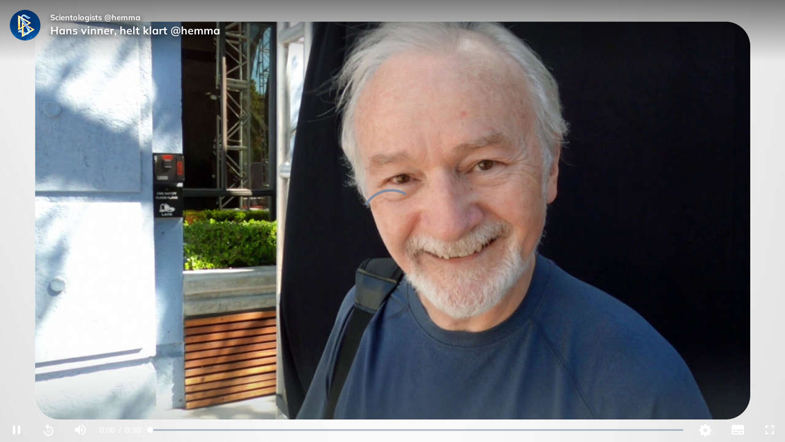

--- FILE ---
content_type: image/svg+xml
request_url: https://www.scientology.tv/images/volume_off-icon.svg
body_size: 813
content:
<?xml version="1.0" encoding="UTF-8"?>
<svg width="19px" height="20px" viewBox="0 0 19 20" version="1.1" xmlns="http://www.w3.org/2000/svg" xmlns:xlink="http://www.w3.org/1999/xlink">
    <!-- Generator: Sketch 48.2 (47327) - http://www.bohemiancoding.com/sketch -->
    <title>volume_off - material</title>
    <desc>Created with Sketch.</desc>
    <defs></defs>
    <g id="Home" stroke="none" stroke-width="1" fill="none" fill-rule="evenodd" transform="translate(-1106.000000, -946.000000)">
        <g id="TV" transform="translate(796.000000, 742.000000)" fill="#FFFFFF">
            <path d="M319.113573,205.093333 L319.113573,209.786667 L317.007424,207.44 L319.113573,205.093333 Z M311.406981,204 L328.088643,222.586667 L326.820166,224 L324.761884,221.706667 C323.565202,222.737783 322.352582,223.413332 321.123989,223.733333 L321.123989,221.44 C321.921777,221.19111 322.671686,220.755559 323.37374,220.133333 L319.113573,215.413333 L319.113573,222.906667 L314.111468,217.333333 L310.138504,217.333333 L310.138504,210.666667 L314.853407,210.666667 L310.138504,205.413333 L311.406981,204 Z M326.078227,214 C326.078227,212.844439 325.866817,211.755561 325.443989,210.733333 C325.021161,209.711106 324.434796,208.835559 323.684875,208.106667 C322.934955,207.377774 322.081334,206.862224 321.123989,206.56 L321.123989,204.266667 C322.448317,204.586668 323.640992,205.217773 324.70205,206.16 C325.763108,207.102227 326.588806,208.239993 327.179169,209.573333 C327.785488,210.960007 328.088643,212.435548 328.088643,214 C328.088643,214.817782 328.000887,215.622218 327.825374,216.413333 C327.649861,217.204448 327.394572,217.946663 327.059501,218.64 L325.575623,216.906667 C325.910694,215.96444 326.078227,214.995561 326.078227,214 Z M323.613075,214 C323.613075,214.320002 323.597119,214.542222 323.565208,214.666667 L321.123989,211.973333 L321.123989,209.52 C321.889865,209.946669 322.496175,210.555552 322.942936,211.346667 C323.389698,212.137782 323.613075,213.022217 323.613075,214 Z" id="volume_off---material"></path>
        </g>
    </g>
</svg>